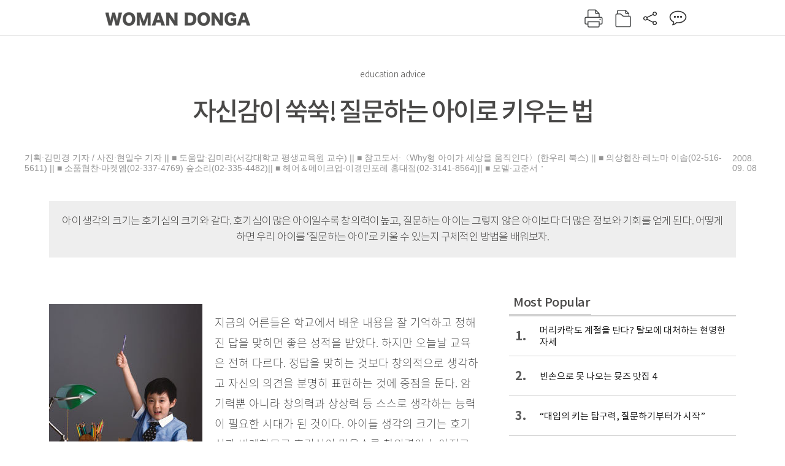

--- FILE ---
content_type: text/html; charset=UTF-8
request_url: https://woman.donga.com/3/all/12/139651/1
body_size: 13158
content:
<!DOCTYPE html>
<html lang="ko">
<head>
<title>자신감이 쑥쑥! 질문하는 아이로 키우는 법｜여성동아</title>
<meta charset="utf-8" />
<meta http-equiv="X-UA-Compatible" content="IE=edge" />
<meta name='keywords' content='' />
<meta name='description' content="" />
<meta name='writer' content='여성동아' />
<meta name="robots" content="index,follow">
<link rel="image_src" href="" />
<link rel="canonical" href="https://woman.donga.com/3/all/12/139651/1" />
<script data-ad-client='ca-pub-3925768217140661' async src='https://pagead2.googlesyndication.com/pagead/js/adsbygoogle.js'></script>
<meta name='robots' content='max-image-preview:none'/>
<meta property="og:title" content="" />

<meta property="og:type" content="article" />
<meta property="og:site_name" content="여성동아" />
<meta property="og:description" content="" />
<meta property="og:pubdate" content="" />
<meta property='og:url' content='https://woman.donga.com/3/all/12/139651/1'><meta name='twitter:url' content='https://woman.donga.com/3/all/12/139651/1' />
<meta name="twitter:card" content="summary_large_image" />
<meta name="twitter:image:src" content="" />
<meta name="twitter:site" content="@dongamedia" />
<meta name="twitter:description" content="" />
<meta name="twitter:title" content="" />
<meta itemprop="name" content="">
<meta itemprop="description" content="">

<link rel="stylesheet" type="text/css" href="https://image.donga.com/magazine/woman_w/css/style.css?t=20250832" />
<script type="text/javascript" src="https://image.donga.com/donga/js.v.1.0/jquery-latest.js"></script>
<script type="text/javascript" src="https://image.donga.com/donga/js.v.1.0/jquery-ui.js"></script>
<script type="text/javascript" src="https://image.donga.com/donga/js.v.1.0/jquery-cookie.js"></script>
<script type="text/javascript" src="https://image.donga.com/donga/js.v.1.0/donga.js"></script>
<script defer type="text/javascript" src="https://image.donga.com/donga/js.v.2.0/slick.js"></script>
<link rel="stylesheet" type="text/css" href="https://image.donga.com/donga/css.v.2.0/slick.css"/>
<script type="text/javascript" src="https://image.donga.com/magazine/woman_w/js/scrollBanner2.js"></script>
<script type="text/javascript" src="https://image.donga.com/magazine/woman_w/js/ui.js"></script>
<script type="text/javascript" src="https://image.donga.com/magazine/woman_w/js/jquery.jqtransform.js"></script>
<!-- dable meta tag -->
<!-- 아이템 ID (필수): 아이템을 식별하기 위해 사용하시는 유일한 키를 입력해 주셔야 하며, 문자 혹은 숫자를 입력하실 수
있으며, 동일한 아이템의 경우, PC와 모바일에서 동일한 아이템 ID 값을 가져야 합니다. -->
<meta content="139651" property="dable:item_id">

<!-- 아이템 작성자(기자명) (필수) -->
<meta content="기획&middot;김민경 기자 / 사진&middot;현일수 기자 || 
■ 도움말&middot;김미라(서강대학교 평생교육원 교수) || 
■ 참고도서&middot;〈Why형 아이가 세상을 움직인다〉(한우리 북스) || 
■ 의상협찬&middot;레노마 이솝(02-516-5611) || 
■ 소품협찬&middot;마켓엠(02-337-4769) 숲소리(02-335-4482)|| 
■ 헤어＆메이크업&middot;이경민포레 홍대점(02-3141-8564)|| 
■ 모델&middot;고준서" property="dable:author">

<!-- 아이템 카테고리 -->
<meta content="" property="article:section"> <!-- 메인 카테고리 (필수) -->

<!-- 아이템 작성일(ISO 8601) (필수) -->
<meta content="2008-09-08T16:11:00+09:00" property="article:published_time"> <!-- 예(한국시간 오후 1:20) -->

<link rel='stylesheet' type='text/css' href='https://image.donga.com/donga/css.v.2.0/donga_reply.css?t=20220802'><script type='text/javascript' src='https://image.donga.com/donga/js.v.4.0/spintop-comment.js?t=20241216'></script>

<!-- Dable 스크립트 시작 / 문의 http://dable.io -->
<script>(function(d,a,b,l,e,_) {d[b]=d[b]||function(){(d[b].q=d[b].q||[]).push(arguments)};e=a.createElement(l);e.async=1;e.charset='utf-8';e.src='//static.dable.io/dist/plugin.min.js';_=a.getElementsByTagName(l)[0];_.parentNode.insertBefore(e,_);})(window,document,'dable','script');dable('setService', 'woman.donga.com');dable('sendLog');</script>
<!-- Dable 스크립트 종료 / 문의 http://dable.io -->
<script async src="https://securepubads.g.doubleclick.net/tag/js/gpt.js"></script>
<script>
window.googletag = window.googletag || {cmd: []};
googletag.cmd.push(function() {
googletag.defineSlot('/106061858/donga_magazine_rightbox', [[160, 600], [300, 250], [300, 600]], 'div-gpt-ad-1663115950090-0').addService(googletag.pubads());
googletag.pubads().enableSingleRequest();
googletag.pubads().collapseEmptyDivs();
googletag.enableServices();
});
</script>
<script type="application/ld+json">
{
    "@context": "https://schema.org",
    "@type": "NewsArticle",
    "@id": "https://woman.donga.com/3/all/12/139651/1#newsarticle",
    "headline": "자신감이 쑥쑥! 질문하는 아이로 키우는 법",
    "description": "지금의 어른들은 학교에서 배운 내용을 잘 기억하고 정해진 답을 맞히면 좋은 성적을 받았다. 하지만 오늘날 교육은 전혀 다르다. 정답을 맞히는 것보다 창의적으로 생각하고 자신의 의…",
    "inLanguage": "kr",
    "mainEntityOfPage": "https://woman.donga.com/3/all/12/139651/1",
    "url": "https://woman.donga.com/3/all/12/139651/1",
    "image": [
        {
            "@type": "ImageObject",
            "url": "http://dimg.donga.com/egc/CDB/WOMAN/Article/20/08/09/08/200809080500032_1.jpg",
            "width": 250,
            "height": 320,
            "caption": "자신감이 쑥쑥! 질문하는 아이로 키우는 법"
        },{
            "@type": "ImageObject",
            "url": "http://dimg.donga.com/egc/CDB/WOMAN/Article/20/08/09/08/200809080500032_2.jpg",
            "width": 250,
            "height": 320,
            "caption": "자신감이 쑥쑥! 질문하는 아이로 키우는 법"
        }
    ],
    "datePublished": "2008-09-08T16:11:00+09:00",
    "dateModified": "2008-09-08T16:11:00+09:00",
    "author": [
        
    ],
    "publisher": {
        "@type": "NewsMediaOrganization",
        "name": "여성동아",
        "url": "https://woman.donga.com",
        "logo": {
            "@type": "ImageObject",
            "url": "https://image.donga.com/pc/2022/images/common/donga_icon.jpg",
            "width": 800,
            "height": 420
        }
        
    },
    "copyrightHolder":{
        "@type": "NewsMediaOrganization",
        "name": "여성동아",
        "@id":"https://woman.donga.com#publisher",
        "url": "https://woman.donga.com"
    }    
}
</script>
<script async src="https://securepubads.g.doubleclick.net/tag/js/gpt.js"></script>
<script>
  window.googletag = window.googletag || {cmd: []};
  googletag.cmd.push(function() {
    googletag.defineSlot('/106061858/donga_magazine/pc_magazine_300250', [300, 250], 'div-gpt-ad-1697095737422-0').addService(googletag.pubads());
    googletag.defineSlot('/106061858/donga_magazine/pc_magazine_120600', [120, 600], 'div-gpt-ad-1697098371287-0').addService(googletag.pubads());
    googletag.defineSlot('/106061858/pc_magazine_970250_1', [970, 250], 'div-gpt-ad-1697096865331-0').addService(googletag.pubads());
    googletag.defineSlot('/106061858/donga_magazine/pc_magazine_970250_2', [970, 250], 'div-gpt-ad-1697099813812-0').addService(googletag.pubads());
    googletag.pubads().enableSingleRequest();
    googletag.pubads().collapseEmptyDivs();
    googletag.enableServices();
  });
</script>

<script type="text/javascript" src="https://image.donga.com/donga/js.v.1.0/GAbuilder.js?t=20240911"></script>
<script type="text/javascript">
gabuilder = new GAbuilder('GTM-WSRSSK6') ;
let pageviewObj = {
    'up_login_status' : 'N',
        'ep_contentdata_content_id' : '12.139651' ,
        'ep_contentdata_content_title' : '자신감이 쑥쑥! 질문하는 아이로 키우는 법' ,
        'ep_contentdata_delivered_date' : '2008-09-08 16:11:00' ,
        'ep_contentdata_content_category_1depth' : '-' ,
        'ep_contentdata_content_category_2depth' : '-' ,
        'ep_contentdata_content_type' : '-' ,
        'ep_contentdata_content_tags' : '-' ,
        'ep_contentdata_author_name' : '-' ,
        'ep_contentdata_content_source' : '' ,
        'ep_contentdata_content_multimedia' : '-' ,
        'ep_contentdata_content_characters' : '0' ,
        'ep_contentdata_content_loginwall' : 'N' ,
        'ep_contentdata_content_series' : '-' ,
        'ep_contentdata_content_issue' : '-' ,
        'ep_contentdata_author_dept' : '-'
}
gabuilder.GAScreen(pageviewObj);
</script>
</head>
<body>
    
<!-- Google Tag Manager (noscript) -->
<noscript><iframe src='https://www.googletagmanager.com/ns.html?id=GTM-WSRSSK6' height='0' width='0' style='display:none;visibility:hidden'></iframe></noscript>
<!-- End Google Tag Manager (noscript) -->
    <div id="skip_navigation">
        <a href="#contents">본문 바로가기</a>
    </div>
    <div id="wrap" class='news_view'>
        <!-- header -->
        <div id="header" class="header header02">
            <!-- 최상단 메뉴 -->
            <div id='tnb'>  
                <div id='tnb_980'>
                    <ul class='right'>
                        <li><a href='https://secure.donga.com/membership/login.php?gourl=https%3A%2F%2Fwoman.donga.com%2F3%2Fall%2F12%2F139651%2F1'><strong>로그인</strong></a></li><li><a href='https://secure.donga.com/membership/join.php?gourl=https%3A%2F%2Fwoman.donga.com%2F3%2Fall%2F12%2F139651%2F1'>회원가입</a></li>
                        <li><a href='https://shindonga.donga.com/' target='_blank'>신동아</a></li>
                        <li><a href='https://weekly.donga.com/' target='_blank'>주간동아</a></li>
                        <li><a href='https://woman.donga.com/'>여성동아</a></li>
                        <li><a href='https://www.donga.com/' target='_blank'>동아일보</a></li>
                    </ul>
                </div>
            </div>
            <!-- //최상단 메뉴 -->
            <div id="gnb"  class='fixed'>
                <div id="gnb_980">
                    <h1>
                        <a href="https://woman.donga.com"><img src="https://image.donga.com/magazine/woman_w/img/logo03.gif" alt="WOMAN DONGA" /></a>
                    </h1>
                    <div class="menu_wrap">
                        <ul class="social">
                            <li class="facebook"><a href='https://www.facebook.com/thewomandonga' target='_blank'>페이스북</a></li>
                            <li class="instagram"><a href='https://www.instagram.com/womandonga/' target='_blank'>인스타그램</a></li>
                            <li class="youtube"><a href='https://www.youtube.com/user/WomanDongA' target='_blank'>유튜브</a></li>
                            <li class="naver_post"><a href='https://blog.naver.com/thewomandonga' target='_blank'>네이버블로그</a></li>
                        </ul>
                        <ul class="gnb gnb2">
                            <li><a href="https://woman.donga.com/style">STYLE</a></li>
                            <li><a href="https://woman.donga.com/life">LIFE</a></li>
                            <li><a href="https://woman.donga.com/people">PEOPLE</a></li>
                            <li><a href="https://woman.donga.com/edu">EDU</a></li>
                            <li><a href="https://woman.donga.com/culture">CULTURE</a></li>
                            <li><a href="https://woman.donga.com/money">MONEY</a></li>
                            <li><a href="https://woman.donga.com/issue">ISSUE</a></li>
                        </ul>
                                                 <div class='right_box'>
                            <span class='btn_top btn_print' data-event_name="click_content_event" data-ep_button_name="인쇄" data-ep_button_area="기사GNB" data-ep_button_category="기사뷰" onclick="javascript:openWindow('https://woman.donga.com/Print?cid=139651', 'Print', 720, 700 ); return false;"></span>
                            <span class='btn_top btn_list' data-event_name="click_content_event" data-ep_button_name="목차 이동" data-ep_button_area="기사GNB" data-ep_button_category="기사뷰" onclick="javascript:$(location).attr('href', 'https://woman.donga.com/Library?date=200809');"></span>
                            <span class='btn_top btn_share'></span>
                            <span class='btn_top btn_reply reply_yes'><em class='replyCnt'></em></span>
                        </div>
                        <!-- 공유하기 레이어 -->
                        <div id="shareLayer_top" class="share_layer top">
                            <span class="title">공유하기</span>
                            <ul class="share_list"></ul>
                            <span class="icon_comm btn_close">닫기</span>
                        </div>
                        <!-- 검색 -->
                        <form action="https://woman.donga.com/Search">
                            <fieldset>
                                <legend>검색창</legend>
                                <div class="search">
                                    <a href="javascript:return false;" class="btn_search"><img src="https://image.donga.com/magazine/woman_w/img/icon_search02.png" alt="통합검색" /></a>
                                </div>
                                <div id="search_box">
                                    <input type="text" name='query' class="search_txt" />
                                </div>
                            </fieldset>
                        </form>
                        <!-- //검색 -->
                    </div>
                </div>
            </div>
        </div>
        <!-- //header -->
<script>
    $(document).ready( function()
    {
        var clickSearch = 0;
        //검색
        $('.btn_search').on('click',function(){
            if( clickSearch == 0 )
            {
                $('#search_box').removeClass('off');
                $('#search_box').addClass('on');
                clickSearch = 1;
            }
            else
            {
                $('#search_box').removeClass('on');
                $('#search_box').addClass('off');
                clickSearch = 0;
                if( $('.search_txt').val() != "" ) {
                    $("form").submit();
                }
            }
        });
    });

</script><div id='contents'  class='reform'>
<div class="article_inner">
    <div id='top_view'>
        <div class='news_top'>
            <h3 class='cate_top'></h3><h3 class='cate_top'><h3 class='subtitle_top'>education advice</h3>
            <h2>자신감이 쑥쑥! 질문하는 아이로 키우는 법</h2>
            
            <div class="name_date">
                <p class='j_name'>기획·김민경 기자 / 사진·현일수 기자 || 
■ 도움말·김미라(서강대학교 평생교육원 교수) || 
■ 참고도서·〈Why형 아이가 세상을 움직인다〉(한우리 북스) || 
■ 의상협찬·레노마 이솝(02-516-5611) || 
■ 소품협찬·마켓엠(02-337-4769) 숲소리(02-335-4482)|| 
■ 헤어＆메이크업·이경민포레 홍대점(02-3141-8564)|| 
■ 모델·고준서</p>
                <p class="j_date">2008. 09. 08</p>
            </div>
        </div>
    </div>
    <div class='summary_top'><p class='summary_txt'>아이 생각의 크기는 호기심의 크기와 같다. 호기심이 많은 아이일수록 창의력이 높고, 질문하는 아이는 그렇지 않은 아이보다 더 많은 정보와 기회를 얻게 된다.  어떻게 하면 우리 아이를 ‘질문하는 아이’로 키울 수 있는지 구체적인 방법을 배워보자.</p></div>

<!-- //BODY 시작-->
<div id='view_wrap'>
    <div id="view_left">
        <div class="news_con" itemprop='articleBody'>
            <div class="article_box">
                <div class='photo_left'><img src='https://dimg.donga.com/egc/CDB/WOMAN/Article/20/08/09/08/200809080500032_2.jpg' alt='자신감이 쑥쑥! 질문하는 아이로 키우는 법' ></div><br>지금의 어른들은 학교에서 배운 내용을 잘 기억하고 정해진 답을 맞히면 좋은 성적을 받았다. 하지만 오늘날 교육은 전혀 다르다. 정답을 맞히는 것보다 창의적으로 생각하고 자신의 의견을 분명히 표현하는 것에 중점을 둔다. 암기력뿐 아니라 창의력과 상상력 등 스스로 생각하는 능력이 필요한 시대가 된 것이다. 아이들 생각의 크기는 호기심과 비례하므로 호기심이 많을수록 창의력이 높아지고 표현력도 좋아지게 된다.<br><br><b>▼ 부모가 알아야할 교육 매뉴얼</b><br><b>아이의 질문을 무시하지 말자</b> 아이들은 수많은 질문을 던지고, 때로는 어른의 상식으로 이해할 수 없는 질문도 한다. 이때 “다음에 알려줄게” “아직 몰라도 돼” “알 것 없어” 같은 대답을 하면 아이는 질문이 소용없다고 생각하게 된다. 부모는 아이의 모든 질문에 정답을 알려주려 하기보다 왜 그런 질문을 하게 됐는지, 그리고 아이는 어떤 답을 상상하고 있는지 되물어보고 사고의 폭을 넓혀주어야 한다. 아이가 “왜 해는 동쪽에서 떠요?”라고 물으면 “너는 왜 그렇다고 생각하니?”라고 되물어 아이의 대답을 들은 다음 부모가 알고 있는 지식을 알려주거나 함께 책을 찾아본다.<br><b>‘왜’라고 물어보자 </b>‘왜’라는 물음은 질문하는 사람과 대답하는 사람 모두에게 생각의 여지를 준다. 아이와 부모가 끊임없이 ‘왜’를 주고받으면서 대화하다보면 아이의 호기심을 키울 수 있다.<br><b>부모가 먼저 질문하자</b> 하늘에 떠 있는 구름을 가리키며 무엇인지 물어보면 아이는 자신 있게 ‘구름’이라고 답할 것이다. 다음 단계로 “무엇을 닮았니?”라고 물으면 그때부터 자신이 알고 있는 여러 가지를 떠올리며 그중 가장 적합하다고 생각되는 대답을 한다. 이렇게 질문을 받게되면 아이는 대답을 찾으며 기억하고 집중하고 판단하고 표현하는 생각의 4 단계를 자연스럽게 배우게 된다.<br><b>아이에게 자신감을 심어주자</b> 대화와 토론을 끌어갈 때는 아이의 자신감과 자존감을 지켜줘야 한다. 아이가 잘못된 대답을 하면 납득할 수 있는 이유를 들어 바로잡아주고, 여러 아이들이 참여하는 토론에서는 칭찬과 격려로 이야기를 끌어간다. 아이들은 칭찬 받는 친구를 닮으려 하기 때문에 서로의 좋은 면을 이야기해주면 저절로 좋은 점을 배우게 된다.<br><b>구체적으로 표현하자</b> “엄마를 도와주다니, 참 착하다”라는 표현보다는 “찬영이가 엄마의 짐을 들어주니 걷기가 훨씬 편하네”와 같이 말하는 게 더 좋은 칭찬방법이다. ‘착하다’라고 막연하게 말하는 것보다 구체적인 행동을 칭찬하는 것이 아이의 의욕을 키워 자신감을 갖게 한다.<br><br><div class='photo_left'><img src='https://dimg.donga.com/egc/CDB/WOMAN/Article/20/08/09/08/200809080500032_1.jpg' alt='자신감이 쑥쑥! 질문하는 아이로 키우는 법' ></div><br><b>▼ 질문하는 아이로 키우는 생활 속 놀이법</b><br><b>주고받는 질문 놀이</b> 한 가지 사물을 정해두고 번갈아가며 질문한다. 한번 나왔던 질문을 다시 던지는 사람이 지는 것. ‘전화기’를 정했으면 ‘이것은 무엇인가’부터 시작해 누가 만들었는지, 어떻게 사용하는지, 가벼운지, 차가운지 등 끊임없이 질문을 만들어본다.<br><b>생각의 스무고개</b> 주제를 정한 뒤 한 사람은 ‘왜’라고만 묻고 한 사람은 답한다. 대답하는 사람은 “모른다, 아까와 같다, 원래 그렇다”라는 대답을 해서는 안 된다. 주제는 ‘자동차는 편리하다, 미끄럼틀은 재미있다, 여름은 덥다’ 등 단순한 문장으로 시작한다.<br><b>자연물 놀이</b> 주변에 있는 꽃, 풀, 곤충 등의 자연물을 놀이 도구로 삼는다. 민들레 씨앗에는 왜 솜털이 있는지, 거미는 왜 거미줄을 만드는지 등에 대해 자유롭게 이야기해본다. 곤충, 식물, 돌멩이 등의 이름을 아이에게 직접 지어보게 하는 것도 좋다.<br><b>몸으로 표현하기</b> 밖에서 무엇을 보았는지, 어떤 놀이를 했는지 말 대신 몸으로 표현하게 한다. 부모도 아이의 표현에 몸짓으로 답해본다. 이렇게 하면 입으로 말할 때와는 다른 방식으로 생각하게 된다.<br><b>노래 가사 바꿔 부르기</b> 즐겨 부르는 노래에 아이가 좋아하는 장소, 사람, 물건, 음식 등의 단어와 이야기를 넣어 가사를 바꿔 불러본다. 완성한 노래는 가족, 친구들과 함께 돌림노래로 불러본다.<br><b>색다른 독서 놀이</b> 책을 읽고 난 후 친구들과 줄거리 묻고 답하기, 주인공에게 편지 쓰기 등을 해본다. 이 과정을 마치면 같은 주인공이 처한 상황과 결과를 바꿔보는 발상전환 놀이로 이어간다. 예를 들면 ‘콩쥐에게 두꺼비가 나타나지 않았다면 콩쥐는 무엇으로 문제를 해결했을까’ ‘놀부에게 박을 탈 톱이 없었다면 어떻게 했을까’ 등 동화 밖 세상을 이야기 속에 끌어들여본다.<br><b>완성하는 즐거움</b> 퍼즐, 블록 맞추기 등 아이가 혼자서 완성할 수 있는 것들을 가지고 놀면 즐거움과 성취감을 동시에 느끼게 된다. 아이의 연령에 맞게 단순한 조작부터 복잡한 조작으로 발전시켜 나간다.<br><b>요리하고 상 차리기</b> 요리하면서 아이에게 재료와 과정을 설명해주고, 식재료의 냄새·맛·촉감을 말로 표현하게 한다. 어떤 사물과 비슷한지, 누가 생각나는지 등도 물어 비유와 은유를 익히게 한다. 완성된 요리를 어디에 놓을지, 무엇과 함께 먹을지에 대해서도 함께 이야기해본다.<br><br><b>▼ 아이 호기심 북돋는 대화법＆질문법</b><br><b>아이 말이 끝날 때까지 기다릴 것</b> 아이의 말을 끝까지 들은 다음 잘못된 부분을 바로잡아줘야 자신감이 커지고 생각하는 재미도 알게 된다.<br><b>의문형으로 말할 것</b> 명령형보다 의문형으로 말한다. “양치질하고 준비물 챙기고 자거라”라고 말하기보다는 “양치질 먼저하고 준비물 챙기는 게 나을까, 준비물 먼저 챙기고 양치질 하는 게 나을까?”라고 묻는다.<br><b>가정형으로 물을 것</b> 정해진 답이 있는 질문보다는 생각할 수 있는 질문을 던진다. 신데렐라 이야기를 들려주고 “주인공은 어떻게 됐지?” 하고 묻기보다는 “만약 신데렐라가 왕자를 만나지 못했다면 어떻게 됐을까?”라는 질문을 던진다.<br><b>예·아니오라는 답은 구하지 말 것</b> “잘 다녀왔니, 재밌었니”처럼 ‘예, 아니로’로 답이 정해진 질문은 하나마나다. “집에 돌아올 때 무엇을 보았니, 친구는 어떤 옷을 입고 왔니”처럼 아이가 구체적으로 설명할 수 있는 질문을 한다.<br><b>단정 짓고 묻지 말 것</b> ‘인형 예쁘네, 그렇지’ ‘이거 맛있지’ ‘여기 재미있지’처럼 답을 질문에 넣어 말하면 아이에게 생각할 수 있는 기회를 뺏는 셈이다. 아이의 생각을 어른의 기준으로 단정 짓지 말고 아이에게 표현의 기회를 충분히 준다.<br><b>구체적으로 설명할 것</b> ‘생각해봐’처럼 추상적인 단어를 쓰지 말고 ‘기억해봐’ ‘집중해봐’ ‘판단해봐’ 등으로 말해 아이가 구체적으로 어떤 행동을 해야 하는지 알려준다.<br><b>아이가 모르는 상황을 지적하지 말 것</b> ‘그때 배웠잖아’ ‘거기 갔었잖아’ ‘이거 기억하지’ 등 어른의 입장에서 물어보면 아이는 본인이 기억할 수 없거나 모르고 있다는 사실에 주눅이 든다. 처음인 것처럼 묻되, 아이가 기억하면 칭찬해준다.<br><br>
            </div>
            
            <script type='text/javascript' src='https://image.donga.com/dac/MAGAZINE/PC/common_pc_byline.js'></script>
            <!-- Begin Dable 본문하단_그리드-리스트 / For inquiries, visit http://dable.io -->
<div id="dablewidget_x7yvj2jl" data-widget_id="x7yvj2jl">
<script>
(function(d,a,b,l,e,_) {
if(d[b]&&d[b].q)return;d[b]=function(){(d[b].q=d[b].q||[]).push(arguments)};e=a.createElement(l);
e.async=1;e.charset='utf-8';e.src='//static.dable.io/dist/plugin.min.js';
_=a.getElementsByTagName(l)[0];_.parentNode.insertBefore(e,_);
})(window,document,'dable','script');
dable('setService', 'woman.donga.com');
dable('sendLogOnce');
dable('renderWidget', 'dablewidget_x7yvj2jl');
</script>
</div>
<!-- End 본문하단_그리드-리스트 / For inquiries, visit http://dable.io -->
            <div class="sub_btn_box">
                <ul>
                    <li class="sub_btn btn_recommand">
                        <span class="img" data-event_name="click_content_event" data-ep_button_name="기사 추천" data-ep_button_area="기사콘텐츠" data-ep_button_category="기사뷰"></span>
                        <div class="txt_box">
                            <span class="txt">추천</span>
                            <em class="counter" id="likeCnt">0</em>
                        </div>
                    </li>
                    <li class="sub_btn btn_reply">
                        <span class="img"></span>
                        <div class="txt_box">
                            <span class="txt">댓글</span>
                            <em class="counter"  id="replyCnt">0</em>
                        </div>
                    </li>
                    <li class="sub_btn btn_cont_list">
                        <span class="img" data-event_name="click_content_event" data-ep_button_name="목차 이동" data-ep_button_area="기사콘텐츠" data-ep_button_category="기사뷰"></span>
                        <span class="txt">목차</span>
                    </li>
                    <li class="sub_btn btn_share">
                        <span class="img"></span>
                        <span class="txt" >공유</span>
                    </li>
                </ul>
                <!-- //하단 버튼 -->
            </div>
        <div class="gallery" id='goReply'></div>
    </div>
</div>
<!-- 공유하기 레이어 -->
<div id="shareLayer" class="share_layer">
    <span class="title">공유하기</span>
    <ul class="share_list"></ul>
    <span class="icon_comm btn_close">닫기</span>
</div>
<!-- 댓글 팝업 -->
<div id="replyLayerPopup">
    <div class="reply_layer_con">
        <div class="reply_box">
            <a name='replyLayer'></a>
            <div class="reply_top_wrap">
                <div class="reply_top">
                    <span class="title">댓글</span>
                    <span class="txt"><em class='replyCnt'>0</em>개</span>
                </div>
                <span class="layer_close" onclick="javascript:return $('#replyLayerPopup').hide();">닫기</a>
            </div>
            <div id="spinTopLayer"></div>
        </div>
    </div>
</div>
<!-- //댓글 팝업-->

<script>
    var spinTopParams = new Array();
    spinTopParams['length'] = 10;
    spinTopParams['site'] = "woman.donga.com" ;
    spinTopParams['newsid'] = "WOMAN.139651" ;
    spinTopParams['newsurl'] = "https://woman.donga.com/3/all/12/139651/1" ;
    spinTopParams['newstitle'] = "자신감이 쑥쑥! 질문하는 아이로 키우는 법" ;
    spinTopParams['newsimage'] = '' ;

</script>
<script type='text/javascript' src='https://image.donga.com/js/kakao.link.js'></script>
<script type='text/javascript' src='https://image.donga.com/donga/js/kakao-latest.min.js'></script>
<script type='text/javascript' src='https://image.donga.com/donga/js.v.1.0/clipboard.min.js'></script>
<script>
    Kakao.init('74003f1ebb803306a161656f4cfe34c4');
    function snsShareOverlap(classArea, no)
    {

        var post = new Object() ;
        post.p0 = '자신감이 쑥쑥! 질문하는 아이로 키우는 법 : 여성동아';
        post.p1 = '지금의 어른들은 학교에서 배운 내용을 잘 기억하고 정해진 답을 맞히면 좋은 성적을 받았다. 하지만 오늘날 교육은 전혀 다르다. 정답을 맞히는 것보다 창의적으로 생각하고 자신의 의견을 분명히 표현하는 것에 중점을 둔다. 암기력뿐 아니…';
        post.p2 = 'http://dimg.donga.com/egc/CDB/WOMAN/Article/20/08/09/08/200809080500032_1.jpg';
        post.p3 = 'https://woman.donga.com/3/all/12/139651/1';
        post.p4 = '12'
        post.p5 = 'WOMAN';
        post.p6 = 'PC';
        post.p7 = 'woman.donga.com';
        post.p8 = '0172456';  //0124378
        post.p9 = no;
        post.gid = '139651';

        var targetUrl = "/HUB/common/snssharebox.php" ;

        $.ajax({
            type : 'POST' ,
            url : targetUrl ,
            data : post ,
            dataType : 'html' ,
            error : function(result) { alert('error') ; } ,
            success : function(result) {
                $(classArea).html(result) ;
            }
        });

        return false;
    }

    function openWindow(url, name, width, height)
    {
        window.open(url, name, "width="+width+", height="+height+", scrollbars=yes, resizable=yes");
        return false;
    }

    $(document).ready( function()
    {
        $('.header div.fixed #gnb_980 .right_box .btn_top.btn_share').on('click',function(){
            snsShareOverlap('#shareLayer_top .share_list', 1);
            $('#shareLayer_top').show();
            return false;
        });

        $('.btn_share .img').on('click',function(){
            snsShareOverlap('#shareLayer .share_list', 2);
            $('#shareLayer').show();
            return false;
        });

        $('#shareLayer .btn_close').click(function () {
            $('#shareLayer').hide();
        })

        $('#shareLayer_top .btn_close').click(function () {
            $('#shareLayer_top').hide();
        })

        //댓글 팝업 열기/닫기
        $('#header .btn_reply, .sub_btn.btn_reply').click(function () {
            _spinTop (spinTopParams, 1, 0 ) ;
            $('#fullScreenPopupLayer, #replyLayerPopup').show();
        })
        $('#fullScreenPopupLayer').click(function () {
            $(this).hide();
            $('#replyLayerPopup').hide();
        })
        $('#replyLayerPopup').find('.layer_close').click(function () {
            $('#fullScreenPopupLayer, #replyLayerPopup').hide();
        })

        _spinTopCount(spinTopParams);
        _spinTopNewsInfo(spinTopParams);

        $('.btn_recommand').attr('onclick', '_spinTopLike(spinTopParams);');
        $('.btn_cont_list').attr('onclick', "$(location).attr('href', 'https://woman.donga.com/Library?date=200809');");

        var imgWidth = $('.photo_right').find('img').width();
        $('.photo_right .desc, .photo_left .desc').css('width', imgWidth);

        $('.sub_btn.btn_recommand').click(function () {
            if ($(this).hasClass('on')) {
                $(this).removeClass('on')
            } else if ($(this).hasClass('on') != true) {
                $(this).addClass('on')
            }
        })
         //캡션 넓이 조정
        $('.photo_right, .photo_left').each(function () {
            var imgWidth = $(this).find('img').width();
            $(this).find('.desc').css('width', imgWidth);
        })

        //기사 본문 innerHtml
        var beginWord = $('.article_box').html();
        var startWord = beginWord.trim().startsWith('<h4 class="mid_title');
        if(startWord == true){
            $('.article_box').find('.mid_title').eq(0).addClass('no_mgt');
        }

    });

</script>    <div id="view_right">
        <div class='more_news'><h2 class='title'>Most Popular</h2><ol><li><a href='https://woman.donga.com/life/article/02/12/5928661/1' data-event_name="click_content_event" data-ep_button_name="머리카락도 계절을 탄다? 탈모에 대처하는 현명한 자세" data-ep_button_area="Most Popular" data-ep_button_category="기사뷰"><span class='num'>1.</span><span class='text'>머리카락도 계절을 탄다? 탈모에 대처하는 현명한 자세</span></a></li><li><a href='https://woman.donga.com/culture/article/18/12/5939371/1' data-event_name="click_content_event" data-ep_button_name="빈손으로 못 나오는 뮷즈 맛집 4 " data-ep_button_area="Most Popular" data-ep_button_category="기사뷰"><span class='num'>2.</span><span class='text'>빈손으로 못 나오는 뮷즈 맛집 4 </span></a></li><li><a href='https://woman.donga.com/BestClick/article/50/12/5941081/1' data-event_name="click_content_event" data-ep_button_name="“대입의 키는 탐구력, 질문하기부터가 시작”" data-ep_button_area="Most Popular" data-ep_button_category="기사뷰"><span class='num'>3.</span><span class='text'>“대입의 키는 탐구력, 질문하기부터가 시작”</span></a></li><li><a href='https://woman.donga.com/style/article/01/12/5931895/1' data-event_name="click_content_event" data-ep_button_name="얼굴 빛나 보이는 가을 블러셔 트렌드" data-ep_button_area="Most Popular" data-ep_button_category="기사뷰"><span class='num'>4.</span><span class='text'>얼굴 빛나 보이는 가을 블러셔 트렌드</span></a></li><li><a href='https://woman.donga.com/BestClick/article/50/12/5928298/1' data-event_name="click_content_event" data-ep_button_name="“국수탐 평균 3등급이면 10위권 대학 진학”" data-ep_button_area="Most Popular" data-ep_button_category="기사뷰"><span class='num'>5.</span><span class='text'>“국수탐 평균 3등급이면 10위권 대학 진학”</span></a></li><li><a href='https://woman.donga.com/BestClick/article/50/12/5934889/1' data-event_name="click_content_event" data-ep_button_name="“학원 팁 만으론 부족, 표현 구조 독해에서 변별 포인트 찾아야”" data-ep_button_area="Most Popular" data-ep_button_category="기사뷰"><span class='num'>6.</span><span class='text'>“학원 팁 만으론 부족, 표현 구조 독해에서 변별 포인트 찾아야”</span></a></li><li><a href='https://woman.donga.com/life/article/02/12/5928448/1' data-event_name="click_content_event" data-ep_button_name="Fortune" data-ep_button_area="Most Popular" data-ep_button_category="기사뷰"><span class='num'>7.</span><span class='text'>Fortune</span></a></li></ol></div>
        <div class='ad'><table><tr><td><!-- /106061858/donga_magazine/pc_magazine_300250 -->
<div id='div-gpt-ad-1697095737422-0' style='min-width: 300px; min-height: 250px;'>
  <script>
    googletag.cmd.push(function() { googletag.display('div-gpt-ad-1697095737422-0'); });
  </script>
</div></td></tr></table></div>
        <div class='hot'><h2 class='title'>What is New</h2><ul><li><a href='https://woman.donga.com/life/article/all/12/5943268/1' data-event_name="click_content_event" data-ep_button_name="초개인화 시대, 맞춤형 바닥재와 리빙 제품 인기" data-ep_button_area="What is New" data-ep_button_category="기사뷰"><span class='title'>초개인화 시대, 맞춤형 바닥재와 리빙 제품 인기</span><span class='image'><img src='https://dimg.donga.com/a/89/82/95/1/ugc/CDB/WOMAN/Article/69/0a/e3/bf/690ae3bf25aca0a0a0a.jpg' alt='초개인화 시대, 맞춤형 바닥재와 리빙 제품 인기' /></span></a></li><li><a href='https://woman.donga.com/style/article/all/12/5941096/1' data-event_name="click_content_event" data-ep_button_name="가을 옷장 책임질 최강의 패턴 & 프린트" data-ep_button_area="What is New" data-ep_button_category="기사뷰"><span class='title'>가을 옷장 책임질 최강의 패턴 & 프린트</span><span class='image'><img src='https://dimg.donga.com/a/89/82/95/1/ugc/CDB/WOMAN/Article/69/0a/a7/36/690aa73605fbd2738e25.jpg' alt='가을 옷장 책임질 최강의 패턴 & 프린트' /></span></a></li><li><a href='https://woman.donga.com/edu/article/all/12/5941081/1' data-event_name="click_content_event" data-ep_button_name="“대입의 키는 탐구력, 질문하기부터가 시작”" data-ep_button_area="What is New" data-ep_button_category="기사뷰"><span class='title'>“대입의 키는 탐구력, 질문하기부터가 시작”</span><span class='image'><img src='https://dimg.donga.com/a/89/82/95/1/ugc/CDB/WOMAN/Article/69/0a/dd/a8/690adda81d99a0a0a0a.jpg' alt='“대입의 키는 탐구력, 질문하기부터가 시작”' /></span></a></li><li><a href='https://woman.donga.com/culture/article/all/12/5939371/1' data-event_name="click_content_event" data-ep_button_name="빈손으로 못 나오는 뮷즈 맛집 4 " data-ep_button_area="What is New" data-ep_button_category="기사뷰"><span class='title'>빈손으로 못 나오는 뮷즈 맛집 4 </span><span class='image'><img src='https://dimg.donga.com/a/89/82/95/1/ugc/CDB/WOMAN/Article/69/09/55/df/690955df21e3d2738e25.jpg' alt='빈손으로 못 나오는 뮷즈 맛집 4 ' /></span></a></li><li><a href='https://woman.donga.com/edu/article/all/12/5934889/1' data-event_name="click_content_event" data-ep_button_name="“학원 팁 만으론 부족, 표현 구조 독해에서 변별 포인트 찾아야”" data-ep_button_area="What is New" data-ep_button_category="기사뷰"><span class='title'>“학원 팁 만으론 부족, 표현 구조 독해에서 변별 포인트 찾아야”</span><span class='image'><img src='https://dimg.donga.com/a/89/82/95/1/ugc/CDB/WOMAN/Article/69/0a/a7/ca/690aa7ca0f09d2738e25.jpg' alt='“학원 팁 만으론 부족, 표현 구조 독해에서 변별 포인트 찾아야”' /></span></a></li></ul></div>
        <div class='ad'><!-- /106061858/donga_magazine_rightbox -->
<div id='div-gpt-ad-1663115950090-0' style='min-width: 160px; min-height: 250px;'>
<script>
googletag.cmd.push(function() { googletag.display('div-gpt-ad-1663115950090-0'); });
</script>
</div></div>
    </div><script type='text/javascript' src='https://image.donga.com/dac/MAGAZINE/PC/magazine_common_view_inspace_paragraph_01.js'></script><div id='right_banner' style='position:relative; right:-180px;'><!-- /106061858/donga_magazine/pc_magazine_120600 -->
<div id='div-gpt-ad-1697098371287-0' style='min-width: 120px; min-height: 600px;'>
  <script>
    googletag.cmd.push(function() { googletag.display('div-gpt-ad-1697098371287-0'); });
  </script>
</div></div>
<script>
    $(document).ready(function() {
        initMoving2(document.getElementById('right_banner'), 110, 280, 1350);
    });
</script></div>            <div class="bot_list_wrap">
                                    <div class="latest_news_cat">
                        <h5 class="bot_title title_cat"><a href="https://woman.donga.com/"></a></h5>
                        <ul class="bot_list latest_list">
                                                <li class="item_list">
                            <a href="https://woman.donga.com//article/all/12/5943268/1" data-event_name="click_content_event" data-ep_button_name="초개인화 시대, 맞춤형 바닥재와 리빙 제품 인기" data-ep_button_area="분야별 기사" data-ep_button_category="기사뷰">
                                <div class="thumb_img">
                                    <img src="https://dimg.donga.com/a/390/390/95/1/ugc/CDB/WOMAN/Article/69/0a/e3/bf/690ae3bf25aca0a0a0a.jpg" alt="">
                                </div>
                                <div class="thumb_txt">
                                    <p>초개인화 시대, 맞춤형 바닥재와 리빙 제품 인기</p>
                                </div>
                            </a>
                        </li>                        <li class="item_list">
                            <a href="https://woman.donga.com//article/all/12/5939371/1" data-event_name="click_content_event" data-ep_button_name="빈손으로 못 나오는 뮷즈 맛집 4 " data-ep_button_area="분야별 기사" data-ep_button_category="기사뷰">
                                <div class="thumb_img">
                                    <img src="https://dimg.donga.com/a/390/390/95/1/ugc/CDB/WOMAN/Article/69/09/55/df/690955df21e3d2738e25.jpg" alt="">
                                </div>
                                <div class="thumb_txt">
                                    <p>빈손으로 못 나오는 뮷즈 맛집 4 </p>
                                </div>
                            </a>
                        </li>                        <li class="item_list">
                            <a href="https://woman.donga.com//article/all/12/5932246/1" data-event_name="click_content_event" data-ep_button_name="대한민국 와이너리 투어" data-ep_button_area="분야별 기사" data-ep_button_category="기사뷰">
                                <div class="thumb_img">
                                    <img src="https://dimg.donga.com/a/390/390/95/1/ugc/CDB/WOMAN/Article/69/02/ff/e8/6902ffe80390a0a0a0a.jpg" alt="">
                                </div>
                                <div class="thumb_txt">
                                    <p>대한민국 와이너리 투어</p>
                                </div>
                            </a>
                        </li>
                        </ul>
                    </div>
                <div class="editorspick">
                    <h5 class="bot_title title_eidt">Editor's pick</h5>
                    <ul class="bot_list editor_list">
                                                <li class="item_list">
                            <a href="https://woman.donga.com//article/all/12/5941081/1" data-event_name="click_content_event" data-ep_button_name="“대입의 키는 탐구력, 질문하기부터가 시작”" data-ep_button_area="Editor&apos;s Pick" data-ep_button_category="기사뷰">
                                <div class="thumb_img">
                                    <div class="thumb_img">
                                        <img src="https://dimg.donga.com/a/390/390/95/1/ugc/CDB/WOMAN/Article/69/09/a7/58/6909a7580aefa0a0a0a.jpg" alt="“대입의 키는 탐구력, 질문하기부터가 시작”">
                                    </div>
                                </div>
                                <div class="thumb_txt">
                                    <p>“대입의 키는 탐구력, 질문하기부터가 시작”</p>
                                </div>
                            </a>
                        </li>                        <li class="item_list">
                            <a href="https://woman.donga.com//article/all/12/5941096/1" data-event_name="click_content_event" data-ep_button_name="가을 옷장 책임질 최강의 패턴 & 프린트" data-ep_button_area="Editor&apos;s Pick" data-ep_button_category="기사뷰">
                                <div class="thumb_img">
                                    <div class="thumb_img">
                                        <img src="https://dimg.donga.com/carriage/MAGAZINE/images/woman_home_top_0/690aa6601b3fd2738e25.jpg" alt="가을 옷장 책임질 최강의 패턴 & 프린트">
                                    </div>
                                </div>
                                <div class="thumb_txt">
                                    <p>가을 옷장 책임질 최강의 패턴 & 프린트</p>
                                </div>
                            </a>
                        </li>                        <li class="item_list">
                            <a href="https://woman.donga.com//article/all/12/5934889/1" data-event_name="click_content_event" data-ep_button_name="“학원 팁 만으론 부족, 표현 구조 독해에서 변별 포인트 찾아야”" data-ep_button_area="Editor&apos;s Pick" data-ep_button_category="기사뷰">
                                <div class="thumb_img">
                                    <div class="thumb_img">
                                        <img src="https://dimg.donga.com/carriage/MAGAZINE/images/woman_home_top_0/690aa6b324c5d2738e25.jpg" alt="“학원 팁 만으론 부족, 표현 구조 독해에서 변별 포인트 찾아야”">
                                    </div>
                                </div>
                                <div class="thumb_txt">
                                    <p>“학원 팁 만으론 부족, 표현 구조 독해에서 변별 포인트 찾아야”</p>
                                </div>
                            </a>
                        </li>
                    </ul>
                </div>
            </div>            <div class="bot_contents">
                <!-- Most Popular, What is New -->
                <div class="category_wrap">
                    <div class="list_title">
                        <h3 class="title">See more stories</h3>
                    </div>
                    <ul class="category_list">
                        <li>
                            <a href='https://woman.donga.com/style'>
                                <span class='text'>STYLE</span>
                            </a>
                        </li>
                        <li>
                            <a href='https://woman.donga.com/life'>
                                <span class='text'>LIFE</span>
                            </a>
                        </li>
                        <li>
                            <a href='https://woman.donga.com/people'>
                                <span class='text'>PEOPLE</span>
                            </a>
                        </li>
                        <li>
                            <a href='https://woman.donga.com/culture'>
                                <span class='text'>CULTURE</span>
                            </a>
                        </li>
                        <li>
                            <a href='https://woman.donga.com/money'>
                                <span class='text'>MONEY</span>
                            </a>
                        </li>
                        <li>
                            <a href='https://woman.donga.com/issue'>
                                <span class='text'>ISSUE</span>
                            </a>
                        </li>
                    </ul>
                </div>
                <!-- //Most Popular, What is New -->
                <div class="bot_mid">
                    <!-- sns -->
                    <div class="sns">
                        <h2>Follow up on SNS</h2>
                        <ul>
                            <li class="facebook">
                                <a href="https://www.facebook.com/thewomandonga" target="_blank">페이스북</a>
                            </li>
                            <li class="instagram">
                                <a href="https://www.instagram.com/womandonga/" target="_blank">인스타그램</a>
                            </li>
                            <li class="youtube">
                                <a href="https://youtube.com/womandonga" target="_blank">유튜브</a>
                            </li>
                            <li class="naver_post">
                                <a href="https://blog.naver.com/thewomandonga" target="_blank">네이버블로그</a>
                            </li>
                        </ul>
                    </div>
                    <!-- //sns -->
                    <!-- 운세 -->
                    <div class='fortune'><a href='https://woman.donga.com/Home/article/all/12/5928448/1' class='title'>띠별로 알아보는 11월 운세</a></div>
                    <!-- //운세 -->
                </div>
                <!-- 신간 -->
                <div class="introduce">
                    <div class="image">
                        <a href="https://woman.donga.com/Library"><img src="https://dimg.donga.com/carriage/WOMAN/cron/woman_month/woman_month.jpg" alt="신간" /></a>
                    </div>
                    <div class="btn_area">
                        <div class="btn">
                            <span class="month">11</span>
                            <a href="https://woman.donga.com/Library">목차</a>
                            <a href="https://web.donga.com/order/magazine/subscription.php">구독</a>
                            <a href="https://www.aladin.co.kr/shop/wproduct.aspx?ItemId=374986994" target="_blank">구입</a>
                        </div>
                    </div>
                </div>
                <!-- //신간 -->
            </div>        <script>
            $(document).mouseup(function (e) {
                var LayerPopup = $(".share_layer");
                if (LayerPopup.has(e.target).length === 0) {
                    LayerPopup.css('display', 'none');
                }

                var offsetBtnBox = $('.sub_btn_box').offset().top;
                $('#shareLayer').css('top',offsetBtnBox + 30)
            });
        </script>
        <!-- //공유하기 레이어 -->        <div id="footer" class="footer">
            <div id="footer_980">
                <ul>
                    <li class="first">
                        <a href="https://woman.donga.com">여성동아</a>
                        <ul>
                            <li><a href="https://web.donga.com/order/magazine/subscription.php">구독신청</a></li>
                            <li><a href="https://woman.donga.com/Docs?p0=ad">광고안내</a></li>
                            <li><a href="https://woman.donga.com/Docs?p0=docs">윤리강령</a></li>
                        </ul>
                    </li>
                    <li class="second"><a href="https://shindonga.donga.com">신동아</a></li>
                    <li class="third"><a href="https://weekly.donga.com">주간동아</a></li>
                    <li class="third">
                        <a href="https://www.donga.com/">동아닷컴</a>
                        <ul>
                            <li><a href="https://www.donga.com/company">회사소개</a></li>
                            <li><a href="https://www.donga.com/company?m=adguide">광고(인터넷, 전광판)</a></li>
                            <li><a href="https://www.donga.com/company?m=cooperation">제휴안내</a></li>
                            <li><a href="https://secure.donga.com/membership/policy/service.php">이용약관</a></li>
                            <li><a href="https://secure.donga.com/membership/policy/privacy.php"><strong>개인정보처리방침</strong></a></li>
                            <li><a href="https://www.donga.com/news/Docs?p0=teenagers_doc">청소년보호정책</a></li>
                        </ul>
                    </li>
                </ul>
                <address>Copyright by <strong>dongA.com</strong> All rights reserved. <span>서울특별시 서대문구 충정로 29 | 등록번호: 서울아0074 | 등록일자: 2009.01.16 | 발행·편집인: 신석호</span></address>
            </div>
        </div>
        <!-- //footer -->
    <script>
        $(window).load(function(){
            positionAD();
        });

        $(window).resize(function(){
            positionAD();
        });

        function positionAD() {
            var winWidth = $(window).width();
            $('#left_AD').css({'left':(winWidth-980)/2-80+'px', 'display':'block'});
        }
    </script>

    
    
    <div id='left_AD'></div>
    
    </div>
    <script>
$(document).ready(function(){

    $('.btn_login').on('click', function(){
        let customObj = {};
        customObj = {
            ep_contentdata_content_title : '여성동아'
        }
        var ep_sign_up_method = "여성동아" ;
        gabuilder.setMakeCookiePV(ep_sign_up_method, 'ga4Articleinfo', 'donga.com', 10, 'https://secure.donga.com/membership/login.php?gourl=https://woman.donga.com/3/all/12/139651/1', customObj, false) ;
    });
});
</script>
</body>
</html>

<script>var _GCD = '10'; </script><script src='https://dimg.donga.com/acecounter/acecounter_V70.20130719.js'></script><script>_PL(_rl);</script>

--- FILE ---
content_type: text/html; charset=UTF-8
request_url: https://spintop.donga.com/comment?jsoncallback=jQuery1112073331292261266_1762374615177&m=count&p3=woman.donga.com&p4=WOMAN.139651&_=1762374615178
body_size: 223
content:
jQuery1112073331292261266_1762374615177( '0' ); 

--- FILE ---
content_type: text/html; charset=UTF-8
request_url: https://spintop.donga.com/comment?jsoncallback=jQuery1112073331292261266_1762374615179&m=newsinfo&p3=woman.donga.com&p4=WOMAN.139651&_=1762374615180
body_size: 457
content:
jQuery1112073331292261266_1762374615179( '{\"HEAD\":{\"STATUS\":\"ok\",\"SITE\":\"woman.donga.com\",\"NEWSID\":\"WOMAN.139651\"},\"DATA\":{\"site\":\"woman.donga.com\",\"newsid\":\"WOMAN.139651\",\"title\":\"\\uc790\\uc2e0\\uac10\\uc774 \\uc465\\uc465! \\uc9c8\\ubb38\\ud558\\ub294 \\uc544\\uc774\\ub85c \\ud0a4\\uc6b0\\ub294 \\ubc95\",\"url\":\"http:\\/\\/woman.donga.com\\/List\\/3\\/all\\/12\\/139651\\/1\",\"image\":\"\",\"ref0\":13,\"ref1\":0,\"ref2\":0,\"ref3\":0,\"ref4\":0,\"ref5\":0,\"ref6\":0,\"ref7\":0}}' ); 

--- FILE ---
content_type: text/html; charset=utf-8
request_url: https://www.google.com/recaptcha/api2/aframe
body_size: 266
content:
<!DOCTYPE HTML><html><head><meta http-equiv="content-type" content="text/html; charset=UTF-8"></head><body><script nonce="8bgO4vgT8-lImrqYPQupbw">/** Anti-fraud and anti-abuse applications only. See google.com/recaptcha */ try{var clients={'sodar':'https://pagead2.googlesyndication.com/pagead/sodar?'};window.addEventListener("message",function(a){try{if(a.source===window.parent){var b=JSON.parse(a.data);var c=clients[b['id']];if(c){var d=document.createElement('img');d.src=c+b['params']+'&rc='+(localStorage.getItem("rc::a")?sessionStorage.getItem("rc::b"):"");window.document.body.appendChild(d);sessionStorage.setItem("rc::e",parseInt(sessionStorage.getItem("rc::e")||0)+1);localStorage.setItem("rc::h",'1762374622313');}}}catch(b){}});window.parent.postMessage("_grecaptcha_ready", "*");}catch(b){}</script></body></html>

--- FILE ---
content_type: application/x-javascript
request_url: https://yellow.contentsfeed.com/RealMedia/ads/adstream_jx.ads/magazine.donga.com/@x41
body_size: 432
content:
document.write ('<a href="https://yellow.contentsfeed.com/RealMedia/ads/click_lx.ads/magazine.donga.com/2086952429/x41/default/empty.gif/4e41355431476b4c7339734143473365" target="_top"><img src="https://yellow.contentsfeed.com/RealMedia/ads/Creatives/default/empty.gif"  width="1" height="1" alt="" BORDER=0 border="0"></a>');


--- FILE ---
content_type: application/x-javascript
request_url: https://yellow.contentsfeed.com/RealMedia/ads/adstream_jx.ads/magazine.donga.com/@Bottom
body_size: 434
content:
document.write ('<a href="https://yellow.contentsfeed.com/RealMedia/ads/click_lx.ads/magazine.donga.com/378527669/Bottom/default/empty.gif/4e41355431476b4c73396f4143325a52" target="_top"><img src="https://yellow.contentsfeed.com/RealMedia/ads/Creatives/default/empty.gif"  width="1" height="1" alt="" BORDER=0 border="0"></a>');


--- FILE ---
content_type: application/javascript; charset=utf-8
request_url: https://fundingchoicesmessages.google.com/f/AGSKWxVBMzhLYq5d9_NMh7-x7tyPdZJLRgQTnUvh7rSLy8giqbYF3bTpEhCbauv5ijzBCoQHrTiWex4yTre-ISz2_-uoXmvCBAcX0dkeHbbYQNi2Rpqh_iBh6dCuPJWf28pvbjfduT-mgfoQcALBP4MnPgr9p_LYBdFGk9lIEo3KNEP9qQRBpGvNv-UlyrIO/_=admeta&/ad_feed./ads728adn2./oas_home_/advhd.
body_size: -1282
content:
window['acf6a4ff-5ceb-4d22-ad66-ccaf5a2ca769'] = true;